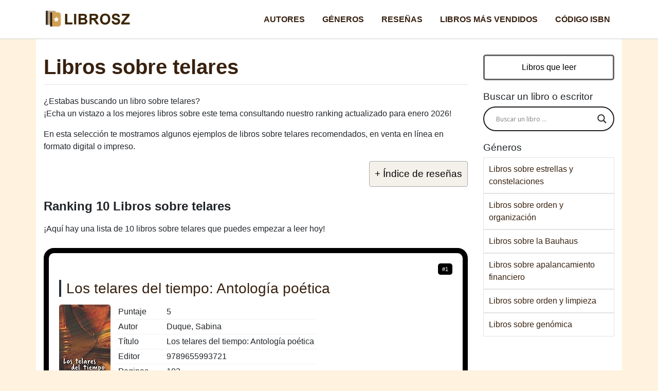

--- FILE ---
content_type: text/html; charset=UTF-8
request_url: https://librosz.es/generos/libros-sobre-telares/
body_size: 14328
content:
<!DOCTYPE html>
<html lang="es">
<head>
  <meta charset="utf-8">
  <meta name="viewport" content="width=device-width, initial-scale=1, shrink-to-fit=no">
  <link href="https://librosz.es/wp-content/themes/libros/css/stile-rosa.css" rel="stylesheet">
	<link rel="icon" href="/favicon.ico"  /><script src="https://ajax.googleapis.com/ajax/libs/jquery/3.6.0/jquery.min.js" defer></script>
<meta name='robots' content='max-image-preview:large' />
	<style>img:is([sizes="auto" i], [sizes^="auto," i]) { contain-intrinsic-size: 3000px 1500px }</style>
	
	<!-- This site is optimized with the Yoast SEO plugin v15.4 - https://yoast.com/wordpress/plugins/seo/ -->
	<title>▷ Mejores libros sobre telares 2026 - Clasificación de libros</title>
	<meta name="description" content="¿Estabas buscando libros sobre telares? Echa un vistazo al ranking de los libros sobre telares más recomendados en enero 2026 con resúmenes y reseñas de lectores." />
	<meta name="robots" content="index, follow, max-snippet:-1, max-image-preview:large, max-video-preview:-1" />
	<link rel="canonical" href="https://librosz.es/generos/libros-sobre-telares/" />
	<meta property="og:locale" content="es_ES" />
	<meta property="og:type" content="webpage" />
	<meta property="og:title" content="▷ Mejores libros sobre telares 2026 - Clasificación de libros" />
	<meta property="og:description" content="¿Estabas buscando libros sobre telares? Echa un vistazo al ranking de los libros sobre telares más recomendados en enero 2026 con resúmenes y reseñas de lectores." />
	<meta property="og:url" content="https://librosz.es/generos/libros-sobre-telares/" />
	<meta property="og:site_name" content="Librosz" />
	<meta property="article:publisher" content="https://www.facebook.com/libroszes/" />
	<meta property="og:image" content="https://librosz.es/thumbs/libros-sobre-telares.jpg" /><meta property="og:image:width" content="1920" />
	<meta property="og:image:height" content="1080" />
	<meta name="twitter:card" content="summary_large_image" />
	<meta name="twitter:creator" content="@librosz" />
	<meta name="twitter:site" content="@librosz" />
	<script type="application/ld+json" class="yoast-schema-graph">{"@context":"https://schema.org","@graph":[{"@type":"WebSite","@id":"https://librosz.es/#website","url":"https://librosz.es/","name":"Librosz","description":"","potentialAction":[{"@type":"SearchAction","target":"https://librosz.es/?s={search_term_string}","query-input":"required name=search_term_string"}],"inLanguage":"es"},{"@type":"WebPage","@id":"https://librosz.es/generos/libros-sobre-telares/#webpage","url":"https://librosz.es/generos/libros-sobre-telares/","name":"\u25b7 Mejores libros sobre telares 2026 - Clasificaci\u00f3n de libros","isPartOf":{"@id":"https://librosz.es/#website"},"datePublished":"2022-03-22T03:05:15+00:00","dateModified":"2022-03-22T03:05:15+00:00","author":{"@id":"https://librosz.es/#/schema/person/f943c8c936884f0a66dea3372d0f4cc7"},"description":"\u00bfEstabas buscando libros sobre telares? Echa un vistazo al ranking de los libros sobre telares m\u00e1s recomendados en enero 2026 con res\u00famenes y rese\u00f1as de lectores.","inLanguage":"es","potentialAction":[{"@type":"ReadAction","target":["https://librosz.es/generos/libros-sobre-telares/"]}]},{"@type":"Person","@id":"https://librosz.es/#/schema/person/f943c8c936884f0a66dea3372d0f4cc7","name":"Librosz","image":{"@type":"ImageObject","@id":"https://librosz.es/#personlogo","inLanguage":"es","url":"https://secure.gravatar.com/avatar/c9034e6c7ed216c201f5854e6428de68?s=96&d=wavatar&r=g","caption":"Librosz"},"sameAs":["https://librosz.es"]}]}</script>
	<!-- / Yoast SEO plugin. -->


<style id='classic-theme-styles-inline-css' type='text/css'>
/*! This file is auto-generated */
.wp-block-button__link{color:#fff;background-color:#32373c;border-radius:9999px;box-shadow:none;text-decoration:none;padding:calc(.667em + 2px) calc(1.333em + 2px);font-size:1.125em}.wp-block-file__button{background:#32373c;color:#fff;text-decoration:none}
</style>
<style id='global-styles-inline-css' type='text/css'>
:root{--wp--preset--aspect-ratio--square: 1;--wp--preset--aspect-ratio--4-3: 4/3;--wp--preset--aspect-ratio--3-4: 3/4;--wp--preset--aspect-ratio--3-2: 3/2;--wp--preset--aspect-ratio--2-3: 2/3;--wp--preset--aspect-ratio--16-9: 16/9;--wp--preset--aspect-ratio--9-16: 9/16;--wp--preset--color--black: #000000;--wp--preset--color--cyan-bluish-gray: #abb8c3;--wp--preset--color--white: #ffffff;--wp--preset--color--pale-pink: #f78da7;--wp--preset--color--vivid-red: #cf2e2e;--wp--preset--color--luminous-vivid-orange: #ff6900;--wp--preset--color--luminous-vivid-amber: #fcb900;--wp--preset--color--light-green-cyan: #7bdcb5;--wp--preset--color--vivid-green-cyan: #00d084;--wp--preset--color--pale-cyan-blue: #8ed1fc;--wp--preset--color--vivid-cyan-blue: #0693e3;--wp--preset--color--vivid-purple: #9b51e0;--wp--preset--gradient--vivid-cyan-blue-to-vivid-purple: linear-gradient(135deg,rgba(6,147,227,1) 0%,rgb(155,81,224) 100%);--wp--preset--gradient--light-green-cyan-to-vivid-green-cyan: linear-gradient(135deg,rgb(122,220,180) 0%,rgb(0,208,130) 100%);--wp--preset--gradient--luminous-vivid-amber-to-luminous-vivid-orange: linear-gradient(135deg,rgba(252,185,0,1) 0%,rgba(255,105,0,1) 100%);--wp--preset--gradient--luminous-vivid-orange-to-vivid-red: linear-gradient(135deg,rgba(255,105,0,1) 0%,rgb(207,46,46) 100%);--wp--preset--gradient--very-light-gray-to-cyan-bluish-gray: linear-gradient(135deg,rgb(238,238,238) 0%,rgb(169,184,195) 100%);--wp--preset--gradient--cool-to-warm-spectrum: linear-gradient(135deg,rgb(74,234,220) 0%,rgb(151,120,209) 20%,rgb(207,42,186) 40%,rgb(238,44,130) 60%,rgb(251,105,98) 80%,rgb(254,248,76) 100%);--wp--preset--gradient--blush-light-purple: linear-gradient(135deg,rgb(255,206,236) 0%,rgb(152,150,240) 100%);--wp--preset--gradient--blush-bordeaux: linear-gradient(135deg,rgb(254,205,165) 0%,rgb(254,45,45) 50%,rgb(107,0,62) 100%);--wp--preset--gradient--luminous-dusk: linear-gradient(135deg,rgb(255,203,112) 0%,rgb(199,81,192) 50%,rgb(65,88,208) 100%);--wp--preset--gradient--pale-ocean: linear-gradient(135deg,rgb(255,245,203) 0%,rgb(182,227,212) 50%,rgb(51,167,181) 100%);--wp--preset--gradient--electric-grass: linear-gradient(135deg,rgb(202,248,128) 0%,rgb(113,206,126) 100%);--wp--preset--gradient--midnight: linear-gradient(135deg,rgb(2,3,129) 0%,rgb(40,116,252) 100%);--wp--preset--font-size--small: 13px;--wp--preset--font-size--medium: 20px;--wp--preset--font-size--large: 36px;--wp--preset--font-size--x-large: 42px;--wp--preset--spacing--20: 0.44rem;--wp--preset--spacing--30: 0.67rem;--wp--preset--spacing--40: 1rem;--wp--preset--spacing--50: 1.5rem;--wp--preset--spacing--60: 2.25rem;--wp--preset--spacing--70: 3.38rem;--wp--preset--spacing--80: 5.06rem;--wp--preset--shadow--natural: 6px 6px 9px rgba(0, 0, 0, 0.2);--wp--preset--shadow--deep: 12px 12px 50px rgba(0, 0, 0, 0.4);--wp--preset--shadow--sharp: 6px 6px 0px rgba(0, 0, 0, 0.2);--wp--preset--shadow--outlined: 6px 6px 0px -3px rgba(255, 255, 255, 1), 6px 6px rgba(0, 0, 0, 1);--wp--preset--shadow--crisp: 6px 6px 0px rgba(0, 0, 0, 1);}:where(.is-layout-flex){gap: 0.5em;}:where(.is-layout-grid){gap: 0.5em;}body .is-layout-flex{display: flex;}.is-layout-flex{flex-wrap: wrap;align-items: center;}.is-layout-flex > :is(*, div){margin: 0;}body .is-layout-grid{display: grid;}.is-layout-grid > :is(*, div){margin: 0;}:where(.wp-block-columns.is-layout-flex){gap: 2em;}:where(.wp-block-columns.is-layout-grid){gap: 2em;}:where(.wp-block-post-template.is-layout-flex){gap: 1.25em;}:where(.wp-block-post-template.is-layout-grid){gap: 1.25em;}.has-black-color{color: var(--wp--preset--color--black) !important;}.has-cyan-bluish-gray-color{color: var(--wp--preset--color--cyan-bluish-gray) !important;}.has-white-color{color: var(--wp--preset--color--white) !important;}.has-pale-pink-color{color: var(--wp--preset--color--pale-pink) !important;}.has-vivid-red-color{color: var(--wp--preset--color--vivid-red) !important;}.has-luminous-vivid-orange-color{color: var(--wp--preset--color--luminous-vivid-orange) !important;}.has-luminous-vivid-amber-color{color: var(--wp--preset--color--luminous-vivid-amber) !important;}.has-light-green-cyan-color{color: var(--wp--preset--color--light-green-cyan) !important;}.has-vivid-green-cyan-color{color: var(--wp--preset--color--vivid-green-cyan) !important;}.has-pale-cyan-blue-color{color: var(--wp--preset--color--pale-cyan-blue) !important;}.has-vivid-cyan-blue-color{color: var(--wp--preset--color--vivid-cyan-blue) !important;}.has-vivid-purple-color{color: var(--wp--preset--color--vivid-purple) !important;}.has-black-background-color{background-color: var(--wp--preset--color--black) !important;}.has-cyan-bluish-gray-background-color{background-color: var(--wp--preset--color--cyan-bluish-gray) !important;}.has-white-background-color{background-color: var(--wp--preset--color--white) !important;}.has-pale-pink-background-color{background-color: var(--wp--preset--color--pale-pink) !important;}.has-vivid-red-background-color{background-color: var(--wp--preset--color--vivid-red) !important;}.has-luminous-vivid-orange-background-color{background-color: var(--wp--preset--color--luminous-vivid-orange) !important;}.has-luminous-vivid-amber-background-color{background-color: var(--wp--preset--color--luminous-vivid-amber) !important;}.has-light-green-cyan-background-color{background-color: var(--wp--preset--color--light-green-cyan) !important;}.has-vivid-green-cyan-background-color{background-color: var(--wp--preset--color--vivid-green-cyan) !important;}.has-pale-cyan-blue-background-color{background-color: var(--wp--preset--color--pale-cyan-blue) !important;}.has-vivid-cyan-blue-background-color{background-color: var(--wp--preset--color--vivid-cyan-blue) !important;}.has-vivid-purple-background-color{background-color: var(--wp--preset--color--vivid-purple) !important;}.has-black-border-color{border-color: var(--wp--preset--color--black) !important;}.has-cyan-bluish-gray-border-color{border-color: var(--wp--preset--color--cyan-bluish-gray) !important;}.has-white-border-color{border-color: var(--wp--preset--color--white) !important;}.has-pale-pink-border-color{border-color: var(--wp--preset--color--pale-pink) !important;}.has-vivid-red-border-color{border-color: var(--wp--preset--color--vivid-red) !important;}.has-luminous-vivid-orange-border-color{border-color: var(--wp--preset--color--luminous-vivid-orange) !important;}.has-luminous-vivid-amber-border-color{border-color: var(--wp--preset--color--luminous-vivid-amber) !important;}.has-light-green-cyan-border-color{border-color: var(--wp--preset--color--light-green-cyan) !important;}.has-vivid-green-cyan-border-color{border-color: var(--wp--preset--color--vivid-green-cyan) !important;}.has-pale-cyan-blue-border-color{border-color: var(--wp--preset--color--pale-cyan-blue) !important;}.has-vivid-cyan-blue-border-color{border-color: var(--wp--preset--color--vivid-cyan-blue) !important;}.has-vivid-purple-border-color{border-color: var(--wp--preset--color--vivid-purple) !important;}.has-vivid-cyan-blue-to-vivid-purple-gradient-background{background: var(--wp--preset--gradient--vivid-cyan-blue-to-vivid-purple) !important;}.has-light-green-cyan-to-vivid-green-cyan-gradient-background{background: var(--wp--preset--gradient--light-green-cyan-to-vivid-green-cyan) !important;}.has-luminous-vivid-amber-to-luminous-vivid-orange-gradient-background{background: var(--wp--preset--gradient--luminous-vivid-amber-to-luminous-vivid-orange) !important;}.has-luminous-vivid-orange-to-vivid-red-gradient-background{background: var(--wp--preset--gradient--luminous-vivid-orange-to-vivid-red) !important;}.has-very-light-gray-to-cyan-bluish-gray-gradient-background{background: var(--wp--preset--gradient--very-light-gray-to-cyan-bluish-gray) !important;}.has-cool-to-warm-spectrum-gradient-background{background: var(--wp--preset--gradient--cool-to-warm-spectrum) !important;}.has-blush-light-purple-gradient-background{background: var(--wp--preset--gradient--blush-light-purple) !important;}.has-blush-bordeaux-gradient-background{background: var(--wp--preset--gradient--blush-bordeaux) !important;}.has-luminous-dusk-gradient-background{background: var(--wp--preset--gradient--luminous-dusk) !important;}.has-pale-ocean-gradient-background{background: var(--wp--preset--gradient--pale-ocean) !important;}.has-electric-grass-gradient-background{background: var(--wp--preset--gradient--electric-grass) !important;}.has-midnight-gradient-background{background: var(--wp--preset--gradient--midnight) !important;}.has-small-font-size{font-size: var(--wp--preset--font-size--small) !important;}.has-medium-font-size{font-size: var(--wp--preset--font-size--medium) !important;}.has-large-font-size{font-size: var(--wp--preset--font-size--large) !important;}.has-x-large-font-size{font-size: var(--wp--preset--font-size--x-large) !important;}
:where(.wp-block-post-template.is-layout-flex){gap: 1.25em;}:where(.wp-block-post-template.is-layout-grid){gap: 1.25em;}
:where(.wp-block-columns.is-layout-flex){gap: 2em;}:where(.wp-block-columns.is-layout-grid){gap: 2em;}
:root :where(.wp-block-pullquote){font-size: 1.5em;line-height: 1.6;}
</style>
<link rel='stylesheet' id='contact-form-7-css' href='https://librosz.es/wp-content/plugins/contact-form-7/includes/css/styles.css?ver=5.4.1' type='text/css' media='all' />
<link rel='stylesheet' id='wpdreams-asl-basic-css' href='https://librosz.es/wp-content/plugins/ajax-search-lite/css/style.basic.css?ver=4.9.3' type='text/css' media='all' />
<link rel='stylesheet' id='wpdreams-ajaxsearchlite-css' href='https://librosz.es/wp-content/plugins/ajax-search-lite/css/style-curvy-black.css?ver=4.9.3' type='text/css' media='all' />


                <link href='//fonts.googleapis.com/css?family=Open+Sans' rel='stylesheet' type='text/css'>
                                <style type="text/css">
                    
            @font-face {
                font-family: 'aslsicons2';
                src: url('https://librosz.es/wp-content/plugins/ajax-search-lite/css/fonts/icons2.eot');
                src: url('https://librosz.es/wp-content/plugins/ajax-search-lite/css/fonts/icons2.eot?#iefix') format('embedded-opentype'),
                     url('https://librosz.es/wp-content/plugins/ajax-search-lite/css/fonts/icons2.woff2') format('woff2'),
                     url('https://librosz.es/wp-content/plugins/ajax-search-lite/css/fonts/icons2.woff') format('woff'),
                     url('https://librosz.es/wp-content/plugins/ajax-search-lite/css/fonts/icons2.ttf') format('truetype'),
                     url('https://librosz.es/wp-content/plugins/ajax-search-lite/css/fonts/icons2.svg#icons') format('svg');
                font-weight: normal;
                font-style: normal;
            }
            div[id*='ajaxsearchlitesettings'].searchsettings .asl_option_inner label {
                font-size: 0px !important;
                color: rgba(0, 0, 0, 0);
            }
            div[id*='ajaxsearchlitesettings'].searchsettings .asl_option_inner label:after {
                font-size: 11px !important;
                position: absolute;
                top: 0;
                left: 0;
                z-index: 1;
            }
            div[id*='ajaxsearchlite'].wpdreams_asl_container {
                width: 100%;
                margin: 0px 0px 0px 0px;
            }
            div[id*='ajaxsearchliteres'].wpdreams_asl_results div.resdrg span.highlighted {
                font-weight: bold;
                color: rgba(217, 49, 43, 1);
                background-color: rgba(238, 238, 238, 1);
            }
            div[id*='ajaxsearchliteres'].wpdreams_asl_results .results div.asl_image {
                width: 15px;
                height: 15px;
                background-size: cover;
                background-repeat: no-repeat;
            }
            div.asl_r .results {
                max-height: none;
            }
            
                div.asl_r.asl_w.vertical .results .item::after {
                    display: block;
                    position: absolute;
                    bottom: 0;
                    content: '';
                    height: 1px;
                    width: 100%;
                    background: #D8D8D8;
                }
                div.asl_r.asl_w.vertical .results .item.asl_last_item::after {
                    display: none;
                }
                                </style>
                            <script type="text/javascript">
                if ( typeof _ASL !== "undefined" && _ASL !== null && typeof _ASL.initialize !== "undefined" )
                    _ASL.initialize();
            </script>
            <noscript><style id="rocket-lazyload-nojs-css">.rll-youtube-player, [data-lazy-src]{display:none !important;}</style></noscript><script type="application/ld+json">{"@context":"https://schema.org","@type":"FAQPage","mainEntity":[{"@type":"Question","name":"¿Dónde puedo encontrar libros sobre telares?","acceptedAnswer":{"@type":"Answer","text":"En nuestra selección, encontrarás 10 libros sobre telares, con el título, editorial, fecha de publicación y una puntuación de 1 a 5 estrellas cada uno."}},{"@type":"Question","name":"¿Cuál es el mejor libro sobre telares?","acceptedAnswer":{"@type":"Answer","text":"Entre libros sobre telares, podrías leer El Gran Libro De Tejer Punto En Telares Circulares Y Rectos: 18 proyectos explicados paso a paso con sencillas técnicas (Labores (drac)), publicado en 2014 por Norris, Kathy. Lee la historia y revisa la compra <a href=\"https://www.amazon.es/dp/8498744245?tag=libroszes-21\">aquí</a>."}},{"@type":"Question","name":"¿Cuál es el título de un libro sobre telares que sea barato?","acceptedAnswer":{"@type":"Answer","text":"Considerando 10 libros sobre telares, podrías empezar a leer Los telares del tiempo: Antología poética escrito por el autor Duque, Sabina, publicado en 2021 por 9789655993721. "}}]}</script>



</head>

<body>


  <nav class="navbar navbar-expand-lg navbar-dark bg-dark fixed-top">
    <div class="container">
      <a class="navbar-brand" href="/" title="Librosz"> </a>
      <button class="navbar-toggler" type="button" data-toggle="collapse" data-target="#navbarResponsive" aria-controls="navbarResponsive" aria-expanded="false" aria-label="Toggle navigation">
        <span class="navbar-toggler-icon"></span>
      </button>
      <div class="collapse navbar-collapse" id="navbarResponsive">
	  
	  <div class="ml-auto"><ul id="menu-menu" class="nav navbar-nav  "><li itemscope="itemscope" itemtype="https://www.schema.org/SiteNavigationElement" id="menu-item-1048" class="menu-item menu-item-type-taxonomy menu-item-object-category menu-item-1048 nav-item"><a title="Autores" href="https://librosz.es/autores/" class="nav-link">Autores</a></li>
<li itemscope="itemscope" itemtype="https://www.schema.org/SiteNavigationElement" id="menu-item-1049" class="menu-item menu-item-type-taxonomy menu-item-object-category current-post-ancestor current-menu-parent current-post-parent active menu-item-1049 nav-item"><a title="Géneros" href="https://librosz.es/generos/" class="nav-link">Géneros</a></li>
<li itemscope="itemscope" itemtype="https://www.schema.org/SiteNavigationElement" id="menu-item-1050" class="menu-item menu-item-type-taxonomy menu-item-object-category menu-item-1050 nav-item"><a title="Reseñas" href="https://librosz.es/resenas/" class="nav-link">Reseñas</a></li>
<li itemscope="itemscope" itemtype="https://www.schema.org/SiteNavigationElement" id="menu-item-1056" class="menu-item menu-item-type-post_type menu-item-object-page menu-item-1056 nav-item"><a title="Libros más vendidos" href="https://librosz.es/ranking-de-libros-mas-vendidos/" class="nav-link">Libros más vendidos</a></li>
<li itemscope="itemscope" itemtype="https://www.schema.org/SiteNavigationElement" id="menu-item-1057" class="menu-item menu-item-type-post_type menu-item-object-page menu-item-1057 nav-item"><a title="Código ISBN" href="https://librosz.es/codigo-isbn/" class="nav-link">Código ISBN</a></li>
</ul></div>	  
        
		
		
      </div>
    </div>
  </nav>
	


  <!-- Page Content -->
  <div class="container">

    <div class="row">




      <div class="col-lg-9 ">
	  
									
						<h1>Libros sobre telares</h1>
					
					<div id="articolo">
<p>¿Estabas buscando un libro sobre telares?<br />
¡Echa un vistazo a los mejores libros sobre este tema consultando nuestro ranking actualizado para enero 2026!</p>
<p>En esta selección te mostramos algunos ejemplos de libros sobre telares recomendados, en venta en línea en formato digital o impreso.</p>
<div id="ez-toc-container" class="ez-toc-v2_0_16 counter-hierarchy ez-toc-grey">
<div class="ez-toc-title-container" onclick="togglebut()">
<p class="ez-toc-title">+ Índice de reseñas</p>
<span class="ez-toc-title-toggle"></span></div>
<nav id="togglerin" style="display: none;"><ul class="ez-toc-list ez-toc-list-level-1">
<li class="ez-toc-page-1 ez-toc-heading-level-2"><a class="ez-toc-link" href="#ranking-libros-sobre-telares" >Ranking 10 Libros sobre telares</a></li>
<li class="ez-toc-page-1 ez-toc-heading-level-2"><a class="ez-toc-link" href="#escritores-libros-sobre-telares" >Escritores de Libros sobre telares</a></li>
<li class="ez-toc-page-1 ez-toc-heading-level-2"><a class="ez-toc-link" href="#faq">Preguntas acerca de libros</a></li><li class="ez-toc-page-1 ez-toc-heading-level-2"><a class="ez-toc-link" href="#related" >Búsquedas e ideas relacionadas</a></li><li class="ez-toc-page-1 ez-toc-heading-level-2"><a class="ez-toc-link" href="#que-libro" >¿Qué libro sobre telares leer?</a></li>
</ul></nav></div><h2 id="ranking-libros-sobre-telares">Ranking 10 Libros sobre telares</h2>
<p class="intro-classifica">¡Aquí hay una lista de 10 libros sobre telares que puedes empezar a leer hoy!</p>
<div class="ogg" itemscope itemtype="http://schema.org/Book"><span class="posit">#1</span><h3 class="prd">Los telares del tiempo: Antología poética</h3>
<div class="immagine"><img decoding="async" itemprop="image" loading="lazy" src="data:image/svg+xml,%3Csvg%20xmlns='http://www.w3.org/2000/svg'%20viewBox='0%200%200%200'%3E%3C/svg%3E" class="lazyload" alt="Los telares del tiempo: Antología poética" data-lazy-src="https://m.media-amazon.com/images/I/41Vz-FViOGL._SL160_.jpg"><noscript><img decoding="async" itemprop="image" loading="lazy" src="https://m.media-amazon.com/images/I/41Vz-FViOGL._SL160_.jpg" class="lazyload" alt="Los telares del tiempo: Antología poética"></noscript></div>
<div id="dettaglioc1" class="dettaglio city">
<table>
<tbody>
<tr >
<td class="property" >Puntaje</td>
<td >5</td>
</tr>
<tr itemprop="author" itemscope="" itemtype="http://schema.org/Person">
<td class="property" >Autor</td>
<td itemprop="name">Duque, Sabina</td>
</tr>
<tr>
<td class="property">Título</td>
<td itemprop="name" role="heading" >Los telares del tiempo: Antología poética</td>
</tr>
<tr>
<td class="property">Editor</td>
<td itemprop="publisher">9789655993721</td>
</tr>
<tr>
<td class="property">Paginas</td>
<td itemprop="numberOfPages">103</td>
</tr>
<tr>
<td class="property">Publicación</td>
<td itemprop="datePublished">2021</td>
</tr>
</tbody>
</table>

</div>
<p class="trama">Trama: Los telares del tiempo: Una antología poética que tocará tus fibras.Poemas en verso libre que te ...</p>
<div class="interazioni">
<a class="offrec offrecb" href="https://www.amazon.es/dp/9655993728?tag=libroszes-21" rel="nofollow" target="blank" >Ver oferta</a>
<a href="https://www.amazon.es/review/9655993728?tag=libroszes-21"  role="button" rel="nofollow noreferrer" class="offrec">Reseñas</a></div>
</div>
<div class="ogg" itemscope itemtype="http://schema.org/Book"><span class="posit">#2</span><h3 class="prd">Tradizione degli dei extraterrestri nel mondo</h3>
<div class="immagine"><img decoding="async" itemprop="image" loading="lazy" src="data:image/svg+xml,%3Csvg%20xmlns='http://www.w3.org/2000/svg'%20viewBox='0%200%200%200'%3E%3C/svg%3E" class="lazyload" alt="Tradizione degli dei extraterrestri nel mondo" data-lazy-src="https://m.media-amazon.com/images/I/51n+lxP3RXL._SL160_.jpg"><noscript><img decoding="async" itemprop="image" loading="lazy" src="https://m.media-amazon.com/images/I/51n+lxP3RXL._SL160_.jpg" class="lazyload" alt="Tradizione degli dei extraterrestri nel mondo"></noscript></div>
<div id="dettaglioc2" class="dettaglio city">
<table>
<tbody>
<tr >
<td class="property" >Puntaje</td>
<td >5</td>
</tr>
<tr itemprop="author" itemscope="" itemtype="http://schema.org/Person">
<td class="property" >Autor</td>
<td itemprop="name">Telarico, Umberto</td>
</tr>
<tr>
<td class="property">Título</td>
<td itemprop="name" role="heading" >Tradizione degli dei extraterrestri nel mondo</td>
</tr>
<tr>
<td class="property">Editor</td>
<td itemprop="publisher">Cerchio della Luna</td>
</tr>
<tr>
<td class="property">Paginas</td>
<td itemprop="numberOfPages">XX</td>
</tr>
<tr>
<td class="property">Publicación</td>
<td itemprop="datePublished">2020</td>
</tr>
</tbody>
</table>

</div>
<p class="trama">Trama: ...</p>
<div class="interazioni">
<a class="offrec offrecb" href="https://www.amazon.es/dp/886937551X?tag=libroszes-21" rel="nofollow" target="blank" >Ver oferta</a>
<a href="https://www.amazon.es/review/886937551X?tag=libroszes-21"  role="button" rel="nofollow noreferrer" class="offrec">Reseñas</a></div>
</div>
<div class="ogg" itemscope itemtype="http://schema.org/Book"><span class="posit">#3</span><h3 class="prd">Telares 1. Muñecos de punto tejidos en telares circulares</h3>
<div class="immagine"><img decoding="async" itemprop="image" loading="lazy" src="data:image/svg+xml,%3Csvg%20xmlns='http://www.w3.org/2000/svg'%20viewBox='0%200%200%200'%3E%3C/svg%3E" class="lazyload" alt="Telares 1. Muñecos de punto tejidos en telares circulares" data-lazy-src="https://m.media-amazon.com/images/I/51+yYlB84KL._SL160_.jpg"><noscript><img decoding="async" itemprop="image" loading="lazy" src="https://m.media-amazon.com/images/I/51+yYlB84KL._SL160_.jpg" class="lazyload" alt="Telares 1. Muñecos de punto tejidos en telares circulares"></noscript></div>
<div id="dettaglioc3" class="dettaglio city">
<table>
<tbody>
<tr >
<td class="property" >Puntaje</td>
<td >4.2</td>
</tr>
<tr itemprop="author" itemscope="" itemtype="http://schema.org/Person">
<td class="property" >Autor</td>
<td itemprop="name">Roland, Heike</td>
</tr>
<tr>
<td class="property">Título</td>
<td itemprop="name" role="heading" >Telares 1. Muñecos de punto tejidos en telares circulares</td>
</tr>
<tr>
<td class="property">Editor</td>
<td itemprop="publisher">Drac</td>
</tr>
<tr>
<td class="property">Paginas</td>
<td itemprop="numberOfPages">32</td>
</tr>
<tr>
<td class="property">Publicación</td>
<td itemprop="datePublished">2013</td>
</tr>
</tbody>
</table>

</div>
<p class="trama">Trama: Alegres muñecos tejidos en telares circulares Las instrucciones generales y las explicaciones paso ...</p>
<div class="interazioni">
<a class="offrec offrecb" href="https://www.amazon.es/dp/8498743435?tag=libroszes-21" rel="nofollow" target="blank" >Ver oferta</a>
<a href="https://www.amazon.es/review/8498743435?tag=libroszes-21"  role="button" rel="nofollow noreferrer" class="offrec">Reseñas</a></div>
</div>
<div class="ogg" itemscope itemtype="http://schema.org/Book"><span class="posit">#4</span><h3 class="prd">Los telares de la realidad (Colección Dorada Editorial c.a)</h3>
<div class="immagine"><img decoding="async" itemprop="image" loading="lazy" src="data:image/svg+xml,%3Csvg%20xmlns='http://www.w3.org/2000/svg'%20viewBox='0%200%200%200'%3E%3C/svg%3E" class="lazyload" alt="Los telares de la realidad (Colección Dorada Editorial c.a)" data-lazy-src="https://m.media-amazon.com/images/I/41HUuTWJwtL._SL160_.jpg"><noscript><img decoding="async" itemprop="image" loading="lazy" src="https://m.media-amazon.com/images/I/41HUuTWJwtL._SL160_.jpg" class="lazyload" alt="Los telares de la realidad (Colección Dorada Editorial c.a)"></noscript></div>
<div id="dettaglioc4" class="dettaglio city">
<table>
<tbody>
<tr >
<td class="property" >Puntaje</td>
<td >3</td>
</tr>
<tr itemprop="author" itemscope="" itemtype="http://schema.org/Person">
<td class="property" >Autor</td>
<td itemprop="name">Perry, Alexander</td>
</tr>
<tr>
<td class="property">Título</td>
<td itemprop="name" role="heading" >Los telares de la realidad (Colección Dorada Editorial c.a)</td>
</tr>
<tr>
<td class="property">Editor</td>
<td itemprop="publisher">Colección Dorada Editorial c.a</td>
</tr>
<tr>
<td class="property">Paginas</td>
<td itemprop="numberOfPages">98</td>
</tr>
<tr>
<td class="property">Publicación</td>
<td itemprop="datePublished">2021</td>
</tr>
</tbody>
</table>

</div>
<p class="trama">Trama: ¿Te has preguntado qué tan poderosa es tu intención sobre el mundo? Y si es así, ¿Cómo la reco...</p>
<div class="interazioni">
<a class="offrec offrecb" href="https://www.amazon.es/dp/9801814918?tag=libroszes-21" rel="nofollow" target="blank" >Ver oferta</a>
<a href="https://www.amazon.es/review/9801814918?tag=libroszes-21"  role="button" rel="nofollow noreferrer" class="offrec">Reseñas</a></div>
</div>
<div class="ogg" itemscope itemtype="http://schema.org/Book"><span class="posit">#5</span><h3 class="prd">Bufandas y cuellos tejidos en telares circulares (El Libro De..)</h3>
<div class="immagine"><img decoding="async" itemprop="image" loading="lazy" src="data:image/svg+xml,%3Csvg%20xmlns='http://www.w3.org/2000/svg'%20viewBox='0%200%200%200'%3E%3C/svg%3E" class="lazyload" alt="Bufandas y cuellos tejidos en telares circulares (El Libro De..)" data-lazy-src="https://m.media-amazon.com/images/I/518+flNNUdL._SL160_.jpg"><noscript><img decoding="async" itemprop="image" loading="lazy" src="https://m.media-amazon.com/images/I/518+flNNUdL._SL160_.jpg" class="lazyload" alt="Bufandas y cuellos tejidos en telares circulares (El Libro De..)"></noscript></div>
<div id="dettaglioc5" class="dettaglio city">
<table>
<tbody>
<tr >
<td class="property" >Puntaje</td>
<td >4.1</td>
</tr>
<tr itemprop="author" itemscope="" itemtype="http://schema.org/Person">
<td class="property" >Autor</td>
<td itemprop="name">Layman, Denise</td>
</tr>
<tr>
<td class="property">Título</td>
<td itemprop="name" role="heading" >Bufandas y cuellos tejidos en telares circulares (El Libro De..)</td>
</tr>
<tr>
<td class="property">Editor</td>
<td itemprop="publisher">Drac</td>
</tr>
<tr>
<td class="property">Paginas</td>
<td itemprop="numberOfPages">47</td>
</tr>
<tr>
<td class="property">Publicación</td>
<td itemprop="datePublished">2013</td>
</tr>
</tbody>
</table>

</div>
<p class="trama">Trama: Con este libro se aprende a tejer en telares circulares de un modo que solo parecía posible realiza...</p>
<div class="interazioni">
<a class="offrec offrecb" href="https://www.amazon.es/dp/8498743397?tag=libroszes-21" rel="nofollow" target="blank" >Ver oferta</a>
<a href="https://www.amazon.es/review/8498743397?tag=libroszes-21"  role="button" rel="nofollow noreferrer" class="offrec">Reseñas</a></div>
</div>
<div class="ogg" itemscope itemtype="http://schema.org/Book"><span class="posit">#6</span><h3 class="prd">Crea Con Patrones. Tejer En Telares Cuadrados Y Rectangulares - Serie Telares Nº 2</h3>
<div class="immagine"><img decoding="async" itemprop="image" loading="lazy" src="data:image/svg+xml,%3Csvg%20xmlns='http://www.w3.org/2000/svg'%20viewBox='0%200%200%200'%3E%3C/svg%3E" class="lazyload" alt="Crea Con Patrones. Tejer En Telares Cuadrados Y Rectangulares - Serie Telares Nº 2" data-lazy-src="https://m.media-amazon.com/images/I/61p5RmEUHwL._SL160_.jpg"><noscript><img decoding="async" itemprop="image" loading="lazy" src="https://m.media-amazon.com/images/I/61p5RmEUHwL._SL160_.jpg" class="lazyload" alt="Crea Con Patrones. Tejer En Telares Cuadrados Y Rectangulares - Serie Telares Nº 2"></noscript></div>
<div id="dettaglioc6" class="dettaglio city">
<table>
<tbody>
<tr >
<td class="property" >Puntaje</td>
<td >3.5</td>
</tr>
<tr itemprop="author" itemscope="" itemtype="http://schema.org/Person">
<td class="property" >Autor</td>
<td itemprop="name">Hug, Veronika</td>
</tr>
<tr>
<td class="property">Título</td>
<td itemprop="name" role="heading" >Crea Con Patrones. Tejer En Telares Cuadrados Y Rectangulares - Serie Telares Nº 2</td>
</tr>
<tr>
<td class="property">Editor</td>
<td itemprop="publisher">El Drac</td>
</tr>
<tr>
<td class="property">Paginas</td>
<td itemprop="numberOfPages">48</td>
</tr>
<tr>
<td class="property">Publicación</td>
<td itemprop="datePublished">2015</td>
</tr>
</tbody>
</table>

</div>
<p class="trama">Trama: Labores creativas con telares cuadrados y rectangulares. En poco tiempo podrán disponer de llamativ...</p>
<div class="interazioni">
<a class="offrec offrecb" href="https://www.amazon.es/dp/8498744997?tag=libroszes-21" rel="nofollow" target="blank" >Ver oferta</a>
<a href="https://www.amazon.es/review/8498744997?tag=libroszes-21"  role="button" rel="nofollow noreferrer" class="offrec">Reseñas</a></div>
</div>
<div class="ogg" itemscope itemtype="http://schema.org/Book"><span class="posit">#7</span><h3 class="prd">diferentes puntos para telar maya II: 12 puntos para tejer con telar maya tradicional</h3>
<div class="immagine"><img decoding="async" itemprop="image" loading="lazy" src="data:image/svg+xml,%3Csvg%20xmlns='http://www.w3.org/2000/svg'%20viewBox='0%200%200%200'%3E%3C/svg%3E" class="lazyload" alt="diferentes puntos para telar maya II: 12 puntos para tejer con telar maya tradicional" data-lazy-src="https://m.media-amazon.com/images/I/61ghNeZqlIL._SL160_.jpg"><noscript><img decoding="async" itemprop="image" loading="lazy" src="https://m.media-amazon.com/images/I/61ghNeZqlIL._SL160_.jpg" class="lazyload" alt="diferentes puntos para telar maya II: 12 puntos para tejer con telar maya tradicional"></noscript></div>
<div id="dettaglioc7" class="dettaglio city">
<table>
<tbody>
<tr >
<td class="property" >Puntaje</td>
<td >4.4</td>
</tr>
<tr itemprop="author" itemscope="" itemtype="http://schema.org/Person">
<td class="property" >Autor</td>
<td itemprop="name">Mari, telares la Oveja</td>
</tr>
<tr>
<td class="property">Título</td>
<td itemprop="name" role="heading" >diferentes puntos para telar maya II: 12 puntos para tejer con telar maya tradicional</td>
</tr>
<tr>
<td class="property">Editor</td>
<td itemprop="publisher">CreateSpace Independent Publishing Platform</td>
</tr>
<tr>
<td class="property">Paginas</td>
<td itemprop="numberOfPages">42</td>
</tr>
<tr>
<td class="property">Publicación</td>
<td itemprop="datePublished">2015</td>
</tr>
</tbody>
</table>

</div>
<p class="trama">Trama: Manual completo donde se explica como tejer en telar maya rectangular,con los clavos dispuestos en z...</p>
<div class="interazioni">
<a class="offrec offrecb" href="https://www.amazon.es/dp/1514220075?tag=libroszes-21" rel="nofollow" target="blank" >Ver oferta</a>
<a href="https://www.amazon.es/review/1514220075?tag=libroszes-21"  role="button" rel="nofollow noreferrer" class="offrec">Reseñas</a></div>
</div>
<div class="ogg" itemscope itemtype="http://schema.org/Book"><span class="posit">#8</span><h3 class="prd">diferentes puntos para telar universal: manual completo de puntos para telar universal</h3>
<div class="immagine"><img decoding="async" itemprop="image" loading="lazy" src="data:image/svg+xml,%3Csvg%20xmlns='http://www.w3.org/2000/svg'%20viewBox='0%200%200%200'%3E%3C/svg%3E" class="lazyload" alt="diferentes puntos para telar universal: manual completo de puntos para telar universal" data-lazy-src="https://m.media-amazon.com/images/I/51HwSAVQV5L._SL160_.jpg"><noscript><img decoding="async" itemprop="image" loading="lazy" src="https://m.media-amazon.com/images/I/51HwSAVQV5L._SL160_.jpg" class="lazyload" alt="diferentes puntos para telar universal: manual completo de puntos para telar universal"></noscript></div>
<div id="dettaglioc8" class="dettaglio city">
<table>
<tbody>
<tr >
<td class="property" >Puntaje</td>
<td >3</td>
</tr>
<tr itemprop="author" itemscope="" itemtype="http://schema.org/Person">
<td class="property" >Autor</td>
<td itemprop="name">Mari, Telares la oveja</td>
</tr>
<tr>
<td class="property">Título</td>
<td itemprop="name" role="heading" >diferentes puntos para telar universal: manual completo de puntos para telar universal</td>
</tr>
<tr>
<td class="property">Editor</td>
<td itemprop="publisher">CreateSpace Independent Publishing Platform</td>
</tr>
<tr>
<td class="property">Paginas</td>
<td itemprop="numberOfPages">44</td>
</tr>
<tr>
<td class="property">Publicación</td>
<td itemprop="datePublished">2016</td>
</tr>
</tbody>
</table>

</div>
<p class="trama">Trama: Completo manual de más de diez puntos para tejer con telar universal. En este manual se explica des...</p>
<div class="interazioni">
<a class="offrec offrecb" href="https://www.amazon.es/dp/1530133319?tag=libroszes-21" rel="nofollow" target="blank" >Ver oferta</a>
<a href="https://www.amazon.es/review/1530133319?tag=libroszes-21"  role="button" rel="nofollow noreferrer" class="offrec">Reseñas</a></div>
</div>
<div class="ogg" itemscope itemtype="http://schema.org/Book"><span class="posit">#9</span><h3 class="prd">Bulgarians’ fight against inflation: A case study in economics’ (poor) understanding of post-socialism</h3>
<div class="immagine"><img decoding="async" itemprop="image" loading="lazy" src="data:image/svg+xml,%3Csvg%20xmlns='http://www.w3.org/2000/svg'%20viewBox='0%200%200%200'%3E%3C/svg%3E" class="lazyload" alt="Bulgarians’ fight against inflation: A case study in economics’ (poor) understanding of post-socialism" data-lazy-src="https://m.media-amazon.com/images/I/412RHRu3riL._SL160_.jpg"><noscript><img decoding="async" itemprop="image" loading="lazy" src="https://m.media-amazon.com/images/I/412RHRu3riL._SL160_.jpg" class="lazyload" alt="Bulgarians’ fight against inflation: A case study in economics’ (poor) understanding of post-socialism"></noscript></div>
<div id="dettaglioc9" class="dettaglio city">
<table>
<tbody>
<tr >
<td class="property" >Puntaje</td>
<td >3</td>
</tr>
<tr itemprop="author" itemscope="" itemtype="http://schema.org/Person">
<td class="property" >Autor</td>
<td itemprop="name">Telarico, Fabio Ashtar</td>
</tr>
<tr>
<td class="property">Título</td>
<td itemprop="name" role="heading" >Bulgarians’ fight against inflation: A case study in economics’ (poor) understanding of post-socialism</td>
</tr>
<tr>
<td class="property">Editor</td>
<td itemprop="publisher">LAP LAMBERT Academic Publishing</td>
</tr>
<tr>
<td class="property">Paginas</td>
<td itemprop="numberOfPages">144</td>
</tr>
<tr>
<td class="property">Publicación</td>
<td itemprop="datePublished">2022</td>
</tr>
</tbody>
</table>

</div>
<p class="trama">Trama: The aim of this research is to find out what course of action normative economics would have suggest...</p>
<div class="interazioni">
<a class="offrec offrecb" href="https://www.amazon.es/dp/6204737856?tag=libroszes-21" rel="nofollow" target="blank" >Ver oferta</a>
<a href="https://www.amazon.es/review/6204737856?tag=libroszes-21"  role="button" rel="nofollow noreferrer" class="offrec">Reseñas</a></div>
</div>
<div class="ogg" itemscope itemtype="http://schema.org/Book"><span class="posit">#10</span><h3 class="prd">El Gran Libro De Tejer Punto En Telares Circulares Y Rectos: 18 proyectos explicados paso a paso con sencillas técnicas (Labores (drac))</h3>
<div class="immagine"><img decoding="async" itemprop="image" loading="lazy" src="data:image/svg+xml,%3Csvg%20xmlns='http://www.w3.org/2000/svg'%20viewBox='0%200%200%200'%3E%3C/svg%3E" class="lazyload" alt="El Gran Libro De Tejer Punto En Telares Circulares Y Rectos: 18 proyectos explicados paso a paso con sencillas técnicas (Labores (drac))" data-lazy-src="https://m.media-amazon.com/images/I/513Cfg0l2AL._SL160_.jpg"><noscript><img decoding="async" itemprop="image" loading="lazy" src="https://m.media-amazon.com/images/I/513Cfg0l2AL._SL160_.jpg" class="lazyload" alt="El Gran Libro De Tejer Punto En Telares Circulares Y Rectos: 18 proyectos explicados paso a paso con sencillas técnicas (Labores (drac))"></noscript></div>
<div id="dettaglioc10" class="dettaglio city">
<table>
<tbody>
<tr >
<td class="property" >Puntaje</td>
<td >4.2</td>
</tr>
<tr itemprop="author" itemscope="" itemtype="http://schema.org/Person">
<td class="property" >Autor</td>
<td itemprop="name">Norris, Kathy</td>
</tr>
<tr>
<td class="property">Título</td>
<td itemprop="name" role="heading" >El Gran Libro De Tejer Punto En Telares Circulares Y Rectos: 18 proyectos explicados paso a paso con sencillas técnicas (Labores (drac))</td>
</tr>
<tr>
<td class="property">Editor</td>
<td itemprop="publisher">El Drac</td>
</tr>
<tr>
<td class="property">Paginas</td>
<td itemprop="numberOfPages">96</td>
</tr>
<tr>
<td class="property">Publicación</td>
<td itemprop="datePublished">2014</td>
</tr>
</tbody>
</table>

</div>
<p class="trama">Trama: Todo lo que hay que saber para hacer punto con un telar. Unos telares increíblemente fáciles de ut...</p>
<div class="interazioni">
<a class="offrec offrecb" href="https://www.amazon.es/dp/8498744245?tag=libroszes-21" rel="nofollow" target="blank" >Ver oferta</a>
<a href="https://www.amazon.es/review/8498744245?tag=libroszes-21"  role="button" rel="nofollow noreferrer" class="offrec">Reseñas</a></div>
</div><h2 id="escritores-libros-sobre-telares">Escritores de libros sobre telares</h2><p>Hemos mencionado 10 autores de libros sobre telares y a continuación proporcionamos una tabla resumen de los escritores.</p><table class="dataTable display responsive" id="confronto">
    <thead>
        <tr>
            <th>Autor</th>
<th>Libros</th>
        </tr>
    </thead>
    <tbody><tr><td>Duque, Sabina</td><td>1</td></tr><tr><td>Telarico, Umberto</td><td>1</td></tr><tr><td>Roland, Heike</td><td>1</td></tr><tr><td>Perry, Alexander</td><td>1</td></tr><tr><td>Layman, Denise</td><td>1</td></tr><tr><td>Hug, Veronika</td><td>1</td></tr><tr><td>Mari, telares la Oveja</td><td>1</td></tr><tr><td>Mari, Telares la oveja</td><td>1</td></tr><tr><td>Telarico, Fabio Ashtar</td><td>1</td></tr><tr><td>Norris, Kathy</td><td>1</td></tr></tbody></table><div id="faq"><h2>Preguntas sobre libros</h2><h3>¿Dónde puedo encontrar libros sobre telares?</h3><p>En nuestra selección, encontrará 10 libros sobre telares, con el título, editorial, fecha de publicación y una puntuación de 1 a 5 estrellas cada uno.</p><h3>¿Cuál es el mejor libro sobre telares?</h3><p>Entre libros sobre telares, podrías leer El Gran Libro De Tejer Punto En Telares Circulares Y Rectos: 18 proyectos explicados paso a paso con sencillas técnicas (Labores (drac)), publicado en 2014 por Norris, Kathy. Lee la historia y revisa la compra <a href="https://www.amazon.es/dp/8498744245?tag=libroszes-21">aquí</a>.</p><h3>¿Cuál es el título de un libro sobre telares que sea barato?</h3><p>Considerando 10 libros sobre telares, podrías empezar a leer Los telares del tiempo: Antología poética escrito por el autor Duque, Sabina, publicado en 2021 por 9789655993721. </p></div><h2 id="related">Búsquedas e ideas relacionadas</h2>
<p></p><ul class="suggeriti-ul"><li>libros baratos sobre telares</li><li>libros sobre telares para leer</li><li>libros más vendidos  telares</li></ul>
<h2 id="que-libro">¿Qué libro sobre telares leer?</h2>
<p>En la lista hay ofertas para libros sobre telares con precios ya rebajados, o de unos pocos euros, para comprar en línea.</p>
<p>Si quieres saber qué libro sobre telares escoger entre los tantos títulos que abordan el mismo tema, puedes leer las mejores valoraciones de lectores que ya han ordenado el libro en el pasado.</p>
<p>Leer reseñas te garantiza que tomarás una buena decisión para comprar el libro que mejor se amolde a tu preferencia.</p>
<p>Encuentra fácilmente todas las promociones de libros sobre telares en las que podrías estar interesado y lee las valoraciones de otros lectores antes de ordenar cualquier libro, aun si es barato o si está entre los mejores 10 de un ranking.</p>
<p>Claramente nuestro consejo es que no te quedes en la portada del libro, sino que te fijes también en el número de páginas para decidir si tiene tiempo suficiente para leerlo y también verificar el nombre del autor si tienes gustos particulares en cuanto a esto.</p>
<img src="data:image/svg+xml,%3Csvg%20xmlns='http://www.w3.org/2000/svg'%20viewBox='0%200%201920%201080'%3E%3C/svg%3E" alt="Libros sobre telares" loading="lazy" width="1920" height="1080" style="width:100%;height:100%" data-lazy-src="/thumbs/libros-sobre-telares.jpg" /><noscript><img src="/thumbs/libros-sobre-telares.jpg" alt="Libros sobre telares" loading="lazy" width="1920" height="1080" style="width:100%;height:100%" /></noscript>						
						<div class="author-box-wrap disclaim" style="
    font-size: 0.85em;
"><img alt="Librosz Team" src="data:image/svg+xml,%3Csvg%20xmlns='http://www.w3.org/2000/svg'%20viewBox='0%200%2085%2085'%3E%3C/svg%3E" class="avatar avatar-96 photo" height="85" width="85" loading="lazy" style="    float: left;    margin-right: 10px;" data-lazy-src="/librosz-team.jpg"><noscript><img alt="Librosz Team" src="/librosz-team.jpg" class="avatar avatar-96 photo" height="85" width="85" loading="lazy" style="    float: left;    margin-right: 10px;"></noscript><div class="desc"><div class="td-author-name vcard author"><span class="fn" style="    font-weight: 700;"><a href="/sobre-nosotros/" style="    color: #000000;    text-decoration:underline;    font-style: normal;">Librosz Team</a></span></div><div class="td-author-description">El ranking fue creado por el personal de acuerdo con <a href="javascript:disclaimer()" rel="nofollow noreferrer"> <small style="font-size:12px;color:#676767 !important;text-decoration:underline">disclaimer</small></a>. Al participar en el programa de afiliados de Amazon, recibimos un pequeño porcentaje de sus compras para mantener el sitio activo.</div><div class="td-author-social"></div><div class="clearfix"></div></div></div>
						
						


		
	<div class="rating">
<h3>¿Cómo valoras estos libros?</h3>
<span class="fa fa-star checked"></span><span class="fa fa-star checked"></span><span class="fa fa-star checked"></span><span class="fa fa-star checked"></span><span class="fa fa-star"></span> (puntuación: <span class="js-rmp-avg-rating">4.8</span> | <span class="js-rmp-vote-count">24</span> votos)
<form action="/vote/" method="POST" id="voto" target="_blank" />
<span><input type="radio" name="voto" id="str1" value="1"><label for="str1">1</label></span>    <span><input type="radio" name="voto" id="str2" value="2"><label for="str2">2</label></span>    <span><input type="radio" name="voto" id="str3" value="3"><label for="str3">3</label></span>    <span><input type="radio" name="voto" id="str4" value="4"><label for="str4">4</label></span>    <span><input type="radio" name="voto" id="str5" value="5"><label for="str5">5</label></span>
<input type="hidden" name="postid" id="pid" value="48550">
<button class="offrec" style="margin: 10px auto;display:block;">¡Puntúalo!</button></form>
</div>
						
		

						
						
						
<div class="condividi"></div><ul class="condividi-getseofix">

<li class="fb-getseofix">
<a href="https://www.facebook.com/sharer/sharer.php?u=https://librosz.es/generos/libros-sobre-telares/&t=Libros sobre telares" target="_blank" rel="noreferrer">
<span class="fbx-getseofix"></span> Facebook</a>
</li>

<li class="tw-getseofix">
<a href="https://twitter.com/share?url=https://librosz.es/generos/libros-sobre-telares/&text=Libros sobre telares" target="_blank" rel="noreferrer">
<span class="twx-getseofix"></span> Twitter</a>
</li>

</ul>
<ul class="condividi-getseofix">

<li class="pi-getseofix">
<a href="http://pinterest.com/pin/create/button/?url=https://librosz.es/generos/libros-sobre-telares/" target="_blank" rel="noreferrer">
<span class="pix-getseofix"></span> Pinterest</a>
</li>

<li class="wa-getseofix">
<a href="https://wa.me/?text=https://librosz.es/generos/libros-sobre-telares/" target="_blank" rel="noreferrer">
<span class="wax-getseofix"></span> WhatsApp</a>
</li>

</ul>


	




<h3 class="altrih">Otros libros interesantes</h3>
<ul class="altri">

<li><a  href="https://librosz.es/generos/libros-sobre-el-ayuno/">Libros sobre el ayuno</a></li><li><a  href="https://librosz.es/generos/libros-sobre-poder-y-liderazgo/">Libros sobre poder y liderazgo</a></li></ul>

						
						
						<div class="breadcrumbs">
					<div class="breadcrumbs-container col s12">
				
				<ol class="breadcrumb-top" itemscope itemtype="https://schema.org/BreadcrumbList">
  <li itemprop="itemListElement" itemscope
      itemtype="https://schema.org/ListItem">
    <a itemprop="item" href="/">
        <span itemprop="name">Todos los libros</span></a>
    <meta itemprop="position" content="1" />
  </li> 
<li itemprop="itemListElement" itemscope
      itemtype="https://schema.org/ListItem">
<a itemscope itemtype="https://schema.org/WebPage"
       itemprop="item" itemid="https://librosz.es/generos/" href="https://librosz.es/generos/"><span itemprop="name">Géneros</span></a>
    <meta itemprop="position" content="2" />
  </li>   <li itemprop="itemListElement" itemscope
      itemtype="https://schema.org/ListItem">
    <span itemprop="name">Libros sobre telares</span>
    <meta itemprop="position" content="3" />
  </li>
</ol>
</div></div>
						
						
					</div>

	
								
		  

			
		  
		  		
		
        <!-- /.row -->

      </div>
      <!-- /.col-lg-9 -->


      <div class="col-lg-3">

      <div id="custom_html-8" class="widget_text widget widget_custom_html"><div class="textwidget custom-html-widget"><a href="/libros-que-leer-antes-de-morir/" class="scrivi">Libros que leer</a></div></div><div id="ajaxsearchlitewidget-3" class="widget AjaxSearchLiteWidget"><h3>Buscar un libro o escritor</h3><div id='ajaxsearchlite1' class="wpdreams_asl_container asl_w asl_m asl_m_1">
<div class="probox">

    
    <div class='promagnifier'>
                <div class='innericon'>
            <svg version="1.1" xmlns="http://www.w3.org/2000/svg" xmlns:xlink="http://www.w3.org/1999/xlink" x="0px" y="0px" width="512px" height="512px" viewBox="0 0 512 512" enable-background="new 0 0 512 512" xml:space="preserve">
                <path d="M460.355,421.59L353.844,315.078c20.041-27.553,31.885-61.437,31.885-98.037
                    C385.729,124.934,310.793,50,218.686,50C126.58,50,51.645,124.934,51.645,217.041c0,92.106,74.936,167.041,167.041,167.041
                    c34.912,0,67.352-10.773,94.184-29.158L419.945,462L460.355,421.59z M100.631,217.041c0-65.096,52.959-118.056,118.055-118.056
                    c65.098,0,118.057,52.959,118.057,118.056c0,65.096-52.959,118.056-118.057,118.056C153.59,335.097,100.631,282.137,100.631,217.041
                    z"/>
            </svg>
        </div>
    </div>

    
    
    <div class='prosettings' style='display:none;' data-opened=0>
                <div class='innericon'>
            <svg version="1.1" xmlns="http://www.w3.org/2000/svg" xmlns:xlink="http://www.w3.org/1999/xlink" x="0px" y="0px" width="512px" height="512px" viewBox="0 0 512 512" enable-background="new 0 0 512 512" xml:space="preserve">
                <polygon transform = "rotate(90 256 256)" points="142.332,104.886 197.48,50 402.5,256 197.48,462 142.332,407.113 292.727,256 "/>
            </svg>
        </div>
    </div>

    
    
    <div class='proinput'>
        <form autocomplete="off" aria-label='Ajax search form'>
            <input aria-label='Search input' type='search' class='orig' name='phrase' placeholder='Buscar un libro ...' value='' autocomplete="off"/>
            <input aria-label='Autocomplete input, do not use this' type='text' class='autocomplete' name='phrase' value='' autocomplete="off"/>
            <input type='submit' value="Start search" style='width:0; height: 0; visibility: hidden;'>
        </form>
    </div>

    
    
    <div class='proloading'>

        <div class="asl_loader"><div class="asl_loader-inner asl_simple-circle"></div></div>

            </div>

            <div class='proclose'>
            <svg version="1.1" xmlns="http://www.w3.org/2000/svg" xmlns:xlink="http://www.w3.org/1999/xlink" x="0px"
                 y="0px"
                 width="512px" height="512px" viewBox="0 0 512 512" enable-background="new 0 0 512 512"
                 xml:space="preserve">
            <polygon points="438.393,374.595 319.757,255.977 438.378,137.348 374.595,73.607 255.995,192.225 137.375,73.622 73.607,137.352 192.246,255.983 73.622,374.625 137.352,438.393 256.002,319.734 374.652,438.378 "/>
        </svg>
        </div>
    
    
</div>
</div>


<div id='ajaxsearchlitesettings1' class="searchsettings wpdreams_asl_settings asl_w asl_s asl_s_1">
    <form name='options' autocomplete='off'>

        
        
		<div class="asl_option_inner hiddend">
			<input type='hidden' name='qtranslate_lang' id='qtranslate_lang1'
				   value='0'/>
		</div>

		
		
        <fieldset class="asl_sett_scroll">
            <legend style="display: none;">Generic selectors</legend>
            <div class="asl_option">
                <div class="asl_option_inner">
                    <input type="checkbox" value="exact" id="set_exactonly1"
                           title="Exact matches only"
                           name="asl_gen[]" />
                    <label for="set_exactonly1">Exact matches only</label>
                </div>
                <div class="asl_option_label">
                    Exact matches only                </div>
            </div>
            <div class="asl_option">
                <div class="asl_option_inner">
                    <input type="checkbox" value="title" id="set_intitle1"
                           title="Search in title"
                           name="asl_gen[]"  checked="checked"/>
                    <label for="set_intitle1">Search in title</label>
                </div>
                <div class="asl_option_label">
                    Search in title                </div>
            </div>
            <div class="asl_option">
                <div class="asl_option_inner">
                    <input type="checkbox" value="content" id="set_incontent1"
                           title="Search in content"
                           name="asl_gen[]" />
                    <label for="set_incontent1">Search in content</label>
                </div>
                <div class="asl_option_label">
                    Search in content                </div>
            </div>
            <div class="asl_option_inner hiddend">
                <input type="checkbox" value="excerpt" id="set_inexcerpt1"
                       title="Search in excerpt"
                       name="asl_gen[]" />
                <label for="set_inexcerpt1">Search in excerpt</label>
            </div>
		</fieldset>
		<fieldset class="asl_sett_scroll">
            				<div class="asl_option_inner hiddend">
					<input type="checkbox" value="post"
						   id="1customset_11"
						   title="Hidden option, ignore please"
						   name="customset[]" checked="checked"/>
					<label for="1customset_11">Hidden</label>
				</div>
				<div class="asl_option_label hiddend"></div>

				        </fieldset>
            </form>
</div>

<div id='ajaxsearchliteres1' class='vertical wpdreams_asl_results asl_w asl_r asl_r_1'>

    
    <div class="results">

        
            <div class="resdrg">
            </div>

        
    </div>

    
    
</div>

    <div id="asl_hidden_data">
        <svg style="position:absolute" height="0" width="0">
            <filter id="aslblur">
                <feGaussianBlur in="SourceGraphic" stdDeviation="4"/>
            </filter>
        </svg>
        <svg style="position:absolute" height="0" width="0">
            <filter id="no_aslblur"></filter>
        </svg>

    </div>

<div class="asl_init_data wpdreams_asl_data_ct" style="display:none !important;" id="asl_init_id_1" data-asldata="[base64]"></div>
</div><div id="codewidget-3" class="widget widget_codewidget"><div class="code-widget">

<h3>Géneros</h3>
  <ul>
                       <li>
                    <a href="https://librosz.es/generos/libros-sobre-estrellas-y-constelaciones/">
                       Libros sobre estrellas y constelaciones                    </a>
                 </li>                           <li>
                    <a href="https://librosz.es/generos/libros-sobre-orden-y-organizacion/">
                       Libros sobre orden y organización                    </a>
                 </li>                           <li>
                    <a href="https://librosz.es/generos/libros-sobre-la-bauhaus/">
                       Libros sobre la Bauhaus                    </a>
                 </li>                           <li>
                    <a href="https://librosz.es/generos/libros-sobre-apalancamiento-financiero/">
                       Libros sobre apalancamiento financiero                    </a>
                 </li>                           <li>
                    <a href="https://librosz.es/generos/libros-sobre-orden-y-limpieza/">
                       Libros sobre orden y limpieza                    </a>
                 </li>                           <li>
                    <a href="https://librosz.es/generos/libros-sobre-genomica/">
                       Libros sobre genómica                    </a>
                 </li>            </ul>



</div></div>

      </div>    </div>
    <!-- /.row -->

  </div>
  <!-- /.container -->

  <!-- Footer -->
  
  <footer class="py-5 bg-dark fool">
    <div class="container foox">
		<div class="widget_text footer-part"><div class="textwidget custom-html-widget"><p class="pwhite">Librosz.es es el portal de libros que contiene reseñas de los mejores libros.
<span class="piva"></span></p>
		

<p class="pwhite">	
<a href="/sobre-nosotros/">Sobre nosotros</a>  |	
        <a href="/promociona-tu-libro/" >Promociona tu libro</a>  | 
	         <a href="/privacy/" rel="nofollow">Privacidad y Legal</a> |
        <a href="/contactos/" rel="nofollow">Contactos</a>
    </p>
	
	</div></div>       
</div>
    <!-- /.container -->
  </footer>

  <script defer src="https://librosz.es/wp-content/themes/libros/bootstrap.bundle.min.js"></script>
<script type="application/ld+json">{  "@context": "http://schema.org",  "@type": "Book",  "aggregateRating": {    "@type": "AggregateRating",    "bestRating": "5",    "ratingCount": "24",    "ratingValue": "4.8"  },  "name": "Libros sobre telares"}</script>

<script type="text/javascript" src="https://librosz.es/wp-includes/js/dist/vendor/wp-polyfill.min.js?ver=3.15.0" id="wp-polyfill-js"></script>
<script type="text/javascript" id="contact-form-7-js-extra">
/* <![CDATA[ */
var wpcf7 = {"api":{"root":"https:\/\/librosz.es\/wp-json\/","namespace":"contact-form-7\/v1"},"cached":"1"};
/* ]]> */
</script>
<script type="text/javascript" src="https://librosz.es/wp-content/plugins/contact-form-7/includes/js/index.js?ver=5.4.1" id="contact-form-7-js"></script>
<script type="text/javascript" src="https://librosz.es/wp-includes/js/dist/hooks.min.js?ver=4d63a3d491d11ffd8ac6" id="wp-hooks-js"></script>
<script type="text/javascript" id="wpdreams-ajaxsearchlite-js-before">
/* <![CDATA[ */
window.ASL = typeof window.ASL !== 'undefined' ? window.ASL : {}; window.ASL.ajaxurl = "https:\/\/librosz.es\/wp-admin\/admin-ajax.php"; window.ASL.backend_ajaxurl = "https:\/\/librosz.es\/wp-admin\/admin-ajax.php"; window.ASL.js_scope = "jQuery"; window.ASL.detect_ajax = 0; window.ASL.scrollbar = 1; window.ASL.js_retain_popstate = 0; window.ASL.version = 4748; window.ASL.min_script_src = ["https:\/\/librosz.es\/wp-content\/plugins\/ajax-search-lite\/js\/min\/jquery.ajaxsearchlite.min.js"]; window.ASL.highlight = {"enabled":false,"data":[]}; window.ASL.fix_duplicates = 1; window.ASL.analytics = {"method":0,"tracking_id":"","string":"?ajax_search={asl_term}","event":{"focus":{"active":1,"action":"focus","category":"ASL","label":"Input focus","value":"1"},"search_start":{"active":0,"action":"search_start","category":"ASL","label":"Phrase: {phrase}","value":"1"},"search_end":{"active":1,"action":"search_end","category":"ASL","label":"{phrase} | {results_count}","value":"1"},"magnifier":{"active":1,"action":"magnifier","category":"ASL","label":"Magnifier clicked","value":"1"},"return":{"active":1,"action":"return","category":"ASL","label":"Return button pressed","value":"1"},"facet_change":{"active":0,"action":"facet_change","category":"ASL","label":"{option_label} | {option_value}","value":"1"},"result_click":{"active":1,"action":"result_click","category":"ASL","label":"{result_title} | {result_url}","value":"1"}}};
/* ]]> */
</script>
<script type="text/javascript" src="https://librosz.es/wp-content/plugins/ajax-search-lite/js/min/jquery.ajaxsearchlite.min.js?ver=4.9.3" id="wpdreams-ajaxsearchlite-js"></script>
<script>window.lazyLoadOptions = {
                elements_selector: "img[data-lazy-src],.rocket-lazyload",
                data_src: "lazy-src",
                data_srcset: "lazy-srcset",
                data_sizes: "lazy-sizes",
                class_loading: "lazyloading",
                class_loaded: "lazyloaded",
                threshold: 300,
                callback_loaded: function(element) {
                    if ( element.tagName === "IFRAME" && element.dataset.rocketLazyload == "fitvidscompatible" ) {
                        if (element.classList.contains("lazyloaded") ) {
                            if (typeof window.jQuery != "undefined") {
                                if (jQuery.fn.fitVids) {
                                    jQuery(element).parent().fitVids();
                                }
                            }
                        }
                    }
                }};
        window.addEventListener('LazyLoad::Initialized', function (e) {
            var lazyLoadInstance = e.detail.instance;

            if (window.MutationObserver) {
                var observer = new MutationObserver(function(mutations) {
                    var image_count = 0;
                    var iframe_count = 0;
                    var rocketlazy_count = 0;

                    mutations.forEach(function(mutation) {
                        for (i = 0; i < mutation.addedNodes.length; i++) {
                            if (typeof mutation.addedNodes[i].getElementsByTagName !== 'function') {
                                return;
                            }

                           if (typeof mutation.addedNodes[i].getElementsByClassName !== 'function') {
                                return;
                            }

                            images = mutation.addedNodes[i].getElementsByTagName('img');
                            is_image = mutation.addedNodes[i].tagName == "IMG";
                            iframes = mutation.addedNodes[i].getElementsByTagName('iframe');
                            is_iframe = mutation.addedNodes[i].tagName == "IFRAME";
                            rocket_lazy = mutation.addedNodes[i].getElementsByClassName('rocket-lazyload');

                            image_count += images.length;
			                iframe_count += iframes.length;
			                rocketlazy_count += rocket_lazy.length;

                            if(is_image){
                                image_count += 1;
                            }

                            if(is_iframe){
                                iframe_count += 1;
                            }
                        }
                    } );

                    if(image_count > 0 || iframe_count > 0 || rocketlazy_count > 0){
                        lazyLoadInstance.update();
                    }
                } );

                var b      = document.getElementsByTagName("body")[0];
                var config = { childList: true, subtree: true };

                observer.observe(b, config);
            }
        }, false);</script><script data-no-minify="1" async src="https://librosz.es/wp-content/plugins/rocket-lazy-load/assets/js/16.1/lazyload.min.js"></script><link rel="stylesheet" href="https://cdnjs.cloudflare.com/ajax/libs/font-awesome/4.7.0/css/font-awesome.min.css"  defer>

</body>

</html>
